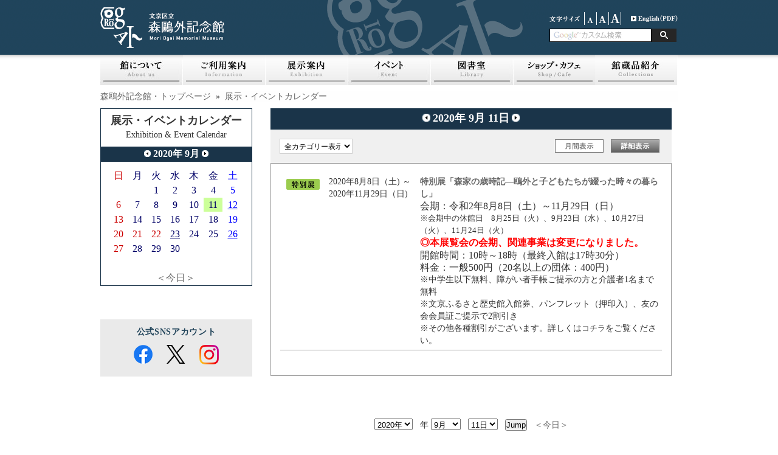

--- FILE ---
content_type: text/html; charset=UTF-8
request_url: https://moriogai-kinenkan.jp/modules/event/?cid=0&smode=Daily&caldate=2020-9-11
body_size: 43480
content:
<?xml version="1.0" encoding="UTF-8"?>
<!DOCTYPE html PUBLIC "-//W3C//DTD XHTML 1.0 Transitional//EN" "http://www.w3.org/TR/xhtml1/DTD/xhtml1-transitional.dtd">
<html xmlns="http://www.w3.org/1999/xhtml" xml:lang="ja" lang="ja"><head>
<meta http-equiv="content-type" content="text/html; charset=UTF-8" />
<meta http-equiv="content-language" content="ja" />
<meta name="robots" content="index,follow" />
<meta name="keywords" content="森鴎外記念館,森,鴎外,mori ogai,mori ougai,もり,おうがい,森鴎外,森鴎外記念館,150周年,千駄木,文学館,博物館,美術館,日本文学,谷根千" />
<meta name="description" content="文京区立森鴎外記念館のサイトです。講演会やワークショップなど多彩な事業を展開し、「文(ふみ)の京(みやこ)」文京区の魅力を発信していきます。" />
<meta name="rating" content="general" />
<meta name="author" content="Bunkyo city Mori Otai Memorial Museum" />
<meta name="copyright" content="Copyright &copy; 2012" />
<meta http-equiv="Content-Style-Type" content="text/css" />
<title>展示・イベントカレンダー - 文京区立森鴎外記念館</title>
<meta http-equiv="X-FRAME-OPTIONS" content="DENY">
<link href="https://moriogai-kinenkan.jp/favicon.ico" rel="SHORTCUT ICON" />
<link rel="stylesheet" type="text/css" media="all" href="https://moriogai-kinenkan.jp/xoops.css" />
<link rel="stylesheet" type="text/css" media="all" href="https://moriogai-kinenkan.jp/themes/ogai_pre/style.php" />
<link rel="stylesheet" type="text/css" media="screen,tv" href="https://moriogai-kinenkan.jp/themes/ogai_pre/style.css" />
<link rel="stylesheet" type="text/css" media="print" href="https://moriogai-kinenkan.jp/themes/ogai_pre/css/print.css" />
<meta http-equiv="X-UA-Compatible" content="edge" />
<!--[if lt IE 9]>
<script type="text/javascript" src="http://html5shim.googlecode.com/svn/trunk/html5.js"></script>
<![endif]-->
<!-- RMV: added module header -->
<script type="text/javascript" src="http://www.google.com/jsapi"></script>
<script type="text/javascript"><!--
google.load("language", "1"); 
google.load("jquery", "1");
google.load("jqueryui", "1");
//-->
</script>
<link type="text/css" rel="stylesheet" href="https://ajax.googleapis.com/ajax/libs/jqueryui/1.7.0/themes/smoothness/jquery-ui.css" />
<style><!-- 
/* Style sheet for piCal (you can add embed css's here) */

tr.pical-monthly td { width: 90px; margin: 0; word-wrap:break-word; }
tr.pical-monthly td.pical-weekmark { width: 10px; margin: 0; }

table.pical-categoryform { table-layout:fixed; }
td.pical-categoryform { margin: 4px 0; }

--></style>
<link rel="stylesheet" type="text/css" media="screen" href="https://moriogai-kinenkan.jp/common/css/d3forum_common.css" />

<meta http-equiv="Content-Script-Type" content="text/javascript" />
<script type="text/javascript"></script><script type="text/javascript" src="https://moriogai-kinenkan.jp/include/xoops.js"></script><script type="text/javascript"></script>
<script type="text/javascript" src="https://moriogai-kinenkan.jp/themes/ogai_pre/js/jquery.js"></script>
<script type="text/javascript" src="https://moriogai-kinenkan.jp/themes/ogai_pre/js/jquery.cycle.all.min.js"></script>
<script type="text/javascript" src="https://moriogai-kinenkan.jp/themes/ogai_pre/js/scripts.js"></script>
<script type="text/javascript" src="/themes/ogai_pre/js/ZoomifyImageViewerExpress-min.js"></script>
<script type="text/javascript" src="https://moriogai-kinenkan.jp/themes/ogai_pre/js/rollover.js"></script>
<script type="text/javascript" src="https://moriogai-kinenkan.jp/themes/ogai_pre/js/jquery.easy-rollover.js"></script>
<script type="text/javascript" src="https://moriogai-kinenkan.jp/themes/ogai_pre/js/slimbox2.js"></script>
<link rel="stylesheet" href="https://moriogai-kinenkan.jp/themes/ogai_pre/js/css/slimbox2.css" type="text/css" media="screen" />
<!-- Google tag (gtag.js) -->
<script async src="https://www.googletagmanager.com/gtag/js?id=G-CKQF61N829"></script>
<script>
  window.dataLayer = window.dataLayer || [];
  function gtag(){dataLayer.push(arguments);}
  gtag('js', new Date());

  gtag('config', 'G-CKQF61N829');
</script>

</head>
<body class="usual" style="font-size:85%;">

<div class="page">

		<div id="header">
	<a href="https://moriogai-kinenkan.jp/" class="logolink" onFocus="if(this.blur)this.blur()"><img src="https://moriogai-kinenkan.jp/themes/ogai_pre/images/title.gif" alt="文京区立森鴎外記念館" alt="森鴎外記念館TOPページ" /></a>
	<a href="https://moriogai-kinenkan.jp/" class="logolink2" onFocus="if(this.blur)this.blur()"><img src="https://moriogai-kinenkan.jp/themes/ogai_pre/images/header_logo.gif" alt="文京区立森鴎外記念館" alt="森鴎外記念館TOPページ" /></a>
	<div id="fontsize" style="float:right;">
<img src="https://moriogai-kinenkan.jp/themes/ogai_pre/images/hd_img01.gif" alt="small" width="58" height="21" class="vam" />
<a href="?cid=0&amp;smode=Daily&amp;caldate=2020-9-11&amp;font_size=small" title="small" ><img src="https://moriogai-kinenkan.jp/themes/ogai_pre/images/hd_bt01.gif" alt="small" width="20" height="21" class="vam" /></a>
<a href="?cid=0&amp;smode=Daily&amp;caldate=2020-9-11&amp;font_size=normal" title="default" ><img src="https://moriogai-kinenkan.jp/themes/ogai_pre/images/hd_bt02.gif" alt="default" width="20" height="21" class="vam" /></a>
<a href="?cid=0&amp;smode=Daily&amp;caldate=2020-9-11&amp;font_size=big" title="big" ><img src="https://moriogai-kinenkan.jp/themes/ogai_pre/images/hd_bt03.gif" alt="big" width="20" height="21" class="vam" /></a>

<a href="/english/ogai-english.pdf" style="padding-left: 16px;" target="_blank"><img src="https://moriogai-kinenkan.jp/themes/ogai_pre/images/hd_bt04.gif" alt="English" width="77" height="21"></a>

</div>	 <ul class="hm_sub">
<!--
<div class="searchbox">
<input type="text" class="search">
<input type="image" alt="検索" src="https://moriogai-kinenkan.jp/themes/ogai_pre/images/hd_bt05.gif" class="searchbt">
</div>
-->
			<div class="searchbox">
				<form action="https://moriogai-kinenkan.jp/modules/contents/index.php?content_id=26" id="cse-search-box" style="margin:0px;" class="form">
					<input type="text" name="q" size="20" class="search"/><input type="submit" name="sa" value="" class="button"/>
					<input type="hidden" name="cx" value="005394515634913874800:lzptuxcw56i" />
					<input type="hidden" name="cof" value="FORID:11" />
					<input type="hidden" name="ie" value="UTF-8" />
					<input type="hidden" name="content_id" value="26" />
					<input type="hidden" name="hl" value="ja" />
				</form>
			</div>
	<!--
	<li><a href="https://moriogai-kinenkan.jp/modules/sitemap/">サイトマップ</a></li>
	<li><a href="https://moriogai-kinenkan.jp/privacy.php">個人情報保護方針</a></li>
	-->
</ul>	</div>
	

	<div id="hm_main">

<ul> 
	<li>
			<a href="/modules/contents/index.php?cat_id=9">
			
		</a>
	
		<ul>
			<li style="margin:0;"><a href="/modules/contents/index.php?content_id=31" title="よくある質問カテゴリ" alt="よくある質問カテゴリ">よくある質問</a></li>
		</ul>
	
	</li>
	<li>
			<a href="/modules/contents/index.php?cat_id=15">
			
		</a>
	
		<ul>
			<li style="margin:0;"><a href="/modules/contents/index.php?content_id=39" title="活動内容カテゴリ" alt="活動内容カテゴリ">活動内容</a></li>
			<li style="margin:0;"><a href="/modules/contents/index.php?content_id=40" title="お知らせカテゴリ" alt="お知らせカテゴリ">お知らせ</a></li>
		</ul>
	
	</li>
	<li>
			<a href="/modules/contents/index.php?cat_id=14">
			
		</a>
	
		<ul>
			<li style="margin:0;"><a href="/modules/contents/index.php?content_id=37" title="観光案内カテゴリ" alt="観光案内カテゴリ">観光案内</a></li>
		</ul>
	
	</li>
	<li>
			<a href="/modules/contents/index.php?cat_id=13">
			
		</a>
	
		<ul>
			<li style="margin:0;"><a href="/modules/contents/index.php?content_id=35" title="サイトポリシーカテゴリ" alt="サイトポリシーカテゴリ">サイトポリシー</a></li>
		</ul>
	
	</li>
	<li>
			<a href="/modules/contents/index.php?cat_id=12">
			
		</a>
	
		<ul>
			<li style="margin:0;"><a href="/modules/contents/index.php?content_id=34" title="プライバシーポリシーカテゴリ" alt="プライバシーポリシーカテゴリ">プライバシーポリシー</a></li>
		</ul>
	
	</li>
	<li>
			<a href="/modules/contents/index.php?cat_id=11">
			
		</a>
	
	
	</li>
	<li>
			<a href="/modules/contents/index.php?cat_id=10">
			
		</a>
	
		<ul>
			<li style="margin:0;"><a href="/modules/contents/index.php?content_id=32" title="館報カテゴリ" alt="館報カテゴリ">館報</a></li>
		</ul>
	
	</li>
	<li>
			<a href="/modules/contents/index.php?cat_id=1">
			<img src="/themes/ogai_pre/images/nav_bt01.jpg" alt="館についてカテゴリトップ" width="136" height="50" class="imgover" id="navi_about">

		</a>
	
		<ul>
			<li style="margin:0;"><a href="/modules/contents/index.php?content_id=1" title="記念館についてカテゴリ" alt="記念館についてカテゴリ">記念館について</a></li>
			<li style="margin:0;"><a href="/modules/contents/index.php?content_id=2" title="建築についてカテゴリ" alt="建築についてカテゴリ">建築について</a></li>
			<li style="margin:0;"><a href="/modules/contents/index.php?content_id=11" title="森鴎外についてカテゴリ" alt="森鴎外についてカテゴリ">森鴎外について</a></li>
			<li style="margin:0;"><a href="/modules/contents/index.php?content_id=12" title="鴎外と文京区カテゴリ" alt="鴎外と文京区カテゴリ">鴎外と文京区</a></li>
			<li style="margin:0;"><a href="/modules/contents/index.php?content_id=41" title="お知らせカテゴリ" alt="お知らせカテゴリ">お知らせ</a></li>
		</ul>
	
	</li>
	<li>
			<a href="/modules/contents/index.php?cat_id=2">
			<img src="/themes/ogai_pre/images/nav_bt03.jpg" alt="ご利用案内カテゴリトップ" width="136" height="50" class="imgover" id="navi_info">
		</a>
	
		<ul>
			<li style="margin:0;"><a href="/modules/contents/index.php?content_id=65" title="ご利用案内カテゴリ" alt="ご利用案内カテゴリ">ご利用案内</a></li>
			<li style="margin:0;"><a href="/modules/contents/index.php?content_id=38" title="交通案内カテゴリ" alt="交通案内カテゴリ">交通案内</a></li>
			<li style="margin:0;"><a href="/modules/contents/index.php?content_id=43" title="休館日カテゴリ" alt="休館日カテゴリ">休館日</a></li>
			<li style="margin:0;"><a href="/modules/contents/index.php?content_id=5" title="フロアマップカテゴリ" alt="フロアマップカテゴリ">フロアマップ</a></li>
			<li style="margin:0;"><a href="/modules/contents/index.php?content_id=67" title="鴎外パスカテゴリ" alt="鴎外パスカテゴリ">鴎外パス</a></li>
			<li style="margin:0;"><a href="/modules/contents/index.php?content_id=13" title="団体見学カテゴリ" alt="団体見学カテゴリ">団体見学</a></li>
			<li style="margin:0;"><a href="/modules/contents/index.php?content_id=16" title="プレスの皆様へカテゴリ" alt="プレスの皆様へカテゴリ">プレスの皆様へ</a></li>
		</ul>
	
	</li>
	<li>
			<a href="/modules/contents/index.php?cat_id=3">
			<img src="/themes/ogai_pre/images/nav_bt04.jpg" alt="展示案内カテゴリトップ" width="136" height="50" class="imgover" id="navi_exhi">
		</a>
	
		<ul>
			<li style="margin:0;"><a href="/modules/contents/index.php?content_id=25" title="現在の展示カテゴリ" alt="現在の展示カテゴリ">現在の展示</a></li>
			<li style="margin:0;"><a href="/modules/contents/index.php?content_id=23" title="これからの展示カテゴリ" alt="これからの展示カテゴリ">これからの展示</a></li>
			<li style="margin:0;"><a href="/modules/contents/index.php?content_id=24" title="過去の展示カテゴリ" alt="過去の展示カテゴリ">過去の展示</a></li>
		</ul>
	
	</li>
	<li>
			<a href="/modules/contents/index.php?cat_id=4">
			<img src="/themes/ogai_pre/images/nav_bt05.jpg" alt="イベント案内カテゴリトップ" width="136" height="50" class="imgover" id="navi_event">
		</a>
	
		<ul>
			<li style="margin:0;"><a href="/modules/contents/index.php?content_id=9" title="イベント情報カテゴリ" alt="イベント情報カテゴリ">イベント情報</a></li>
			<li style="margin:0;"><a href="/modules/contents/index.php?content_id=10" title="過去のイベントカテゴリ" alt="過去のイベントカテゴリ">過去のイベント</a></li>
		</ul>
	
	</li>
	<li>
			<a href="/modules/contents/index.php?cat_id=6">
			<img src="/themes/ogai_pre/images/nav_bt06.jpg" alt="図書室カテゴリトップ" width="136" height="50" class="imgover" id="navi_lib">
		</a>
	
		<ul>
			<li style="margin:0;"><a href="/modules/contents/index.php?content_id=17" title="利用案内カテゴリ" alt="利用案内カテゴリ">利用案内</a></li>
			<li style="margin:0;"><a href="/modules/contents/index.php?content_id=18" title="資料閲覧についてカテゴリ" alt="資料閲覧についてカテゴリ">資料閲覧について</a></li>
		</ul>
	
	</li>
	<li>
			<a href="/modules/contents/index.php?cat_id=7">
			<img src="/themes/ogai_pre/images/nav_bt07.jpg" alt="ショップ・カフェカテゴリトップ" width="134" height="50" class="imgover" id="navi_shop">
		</a>
	
		<ul>
			<li style="margin:0;"><a href="/modules/contents/index.php?content_id=20" title="モリキネカフェカテゴリ" alt="モリキネカフェカテゴリ">モリキネカフェ</a></li>
			<li style="margin:0;"><a href="/modules/contents/index.php?content_id=19" title="ミュージアムショップカテゴリ" alt="ミュージアムショップカテゴリ">ミュージアムショップ</a></li>
		</ul>
	
	</li>
	<li>
			<a href="/modules/contents/index.php?cat_id=16">
			
		</a>
	
		<ul>
			<li style="margin:0;"><a href="/modules/contents/index.php?content_id=46" title="商品１カテゴリ" alt="商品１カテゴリ">商品１</a></li>
			<li style="margin:0;"><a href="/modules/contents/index.php?content_id=47" title="商品２カテゴリ" alt="商品２カテゴリ">商品２</a></li>
			<li style="margin:0;"><a href="/modules/contents/index.php?content_id=48" title="商品３カテゴリ" alt="商品３カテゴリ">商品３</a></li>
		</ul>
	
	</li>
	<li>
			<a href="/modules/contents/index.php?cat_id=17">
			<img src="/themes/ogai_pre/images/nav_bt17.jpg" alt="森鴎外カテゴリトップ" width="136" height="50" class="imgover" id="navi_col">
		</a>
	
	
	</li>
	<li>
			<a href="/modules/contents/index.php?cat_id=18">
			
		</a>
	
		<ul>
			<li style="margin:0;"><a href="/modules/contents/index.php?content_id=52" title="記念品一覧カテゴリ" alt="記念品一覧カテゴリ">記念品一覧</a></li>
			<li style="margin:0;"><a href="/modules/contents/index.php?content_id=57" title="記念品Aカテゴリ" alt="記念品Aカテゴリ">記念品A</a></li>
			<li style="margin:0;"><a href="/modules/contents/index.php?content_id=58" title="記念品Bカテゴリ" alt="記念品Bカテゴリ">記念品B</a></li>
		</ul>
	
	</li>
	<li>
			<a href="/modules/contents/index.php?cat_id=19">
			
		</a>
	
		<ul>
			<li style="margin:0;"><a href="/modules/contents/index.php?content_id=60" title="原稿一覧カテゴリ" alt="原稿一覧カテゴリ">原稿一覧</a></li>
		</ul>
	
	</li>
	<li>
			<a href="/modules/contents/index.php?cat_id=20">
			
		</a>
	
		<ul>
			<li style="margin:0;"><a href="/modules/contents/index.php?content_id=61" title="書簡一覧カテゴリ" alt="書簡一覧カテゴリ">書簡一覧</a></li>
		</ul>
	
	</li>
</ul></div>

<div style="margin-bottom:4px;"><br></div>

		<div id="col2">
				<p id="breadcrumbs"><a href="https://moriogai-kinenkan.jp/">森鴎外記念館・トップページ</a>
			&nbsp;&raquo;&nbsp;
					<a href="https://moriogai-kinenkan.jp/modules/event/">展示・イベントカレンダー</a>
				</p>

				<div class="leftcolumn">

		   			<!--
			<div class="blockTitle">ミニカレンダー (event)</div>
			-->
				


	<table border='0' cellspacing='0' cellpadding='0'  style='border:solid 1px #1A3449; background-color:#FFFFFF;width:100%;line-height:normal;margin:0px;'>
	<tr style=';'>
	  <td nowrap='nowrap' colspan='3' align='center' bgcolor='#FFFFFF' valign='middle' style='vertical-align:middle;'>
	  <div style='padding-top:8px;'>
	  <strong style='font-size:130%;'>展示・イベントカレンダー</strong>
      </div>
      <div style='padding-bottom:8px;'>
	  Exhibition & Event Calendar
	  </div>
      </td>
	</tr>
	

	<tr>
	  <td nowrap='nowrap' colspan='3' align='center' bgcolor='#1A3449' valign='middle' style='vertical-align:middle;line-height:24px;'>
	  <a href='https://moriogai-kinenkan.jp/modules/event/index.php?caldate=2020-8-31'>
	  <img src='https://moriogai-kinenkan.jp/modules/event/images/default/btn_left.jpg' width='11' height='11' border='0' alt='前月' title='前月' /></a>
	  <font size='3' color='#FFFFFF'><b><span class='calhead'>2020年 9月</span></b></font>
	  <a href='https://moriogai-kinenkan.jp/modules/event/index.php?caldate=2020-10-1'>
	  <img src='https://moriogai-kinenkan.jp/modules/event/images/default/btn_right.jpg' width='11' height='11' border='0' alt='翌月' title='翌月' /></a>
	  </td>
	</tr>
  <tr>
  <tr>
  <td nowrap='nowrap' colspan='3' align='center'>
  	<img src='https://moriogai-kinenkan.jp/modules/event/images/default/spacer.gif' alt='' height='10' alt='' />
  </td>
  </tr>
    <td>
    <img src='https://moriogai-kinenkan.jp/modules/event/images/default/spacer.gif' alt='' width='10' alt='' />
    </td>
    
    <td class='calframe'>
      <table border='0' cellspacing='1' cellpadding='0' width='100%' style='margin:0px;'>

        <!-- header part -->
        <tr style="height:23px;">
          <!-- day name loop -->
          <td align='center'><font size='3' color='#CC0000'><span class='calweekname'>日</span></font></td>
          <td align='center'><font size='3' color='#000066'><span class='calweekname'>月</span></font></td>
          <td align='center'><font size='3' color='#000066'><span class='calweekname'>火</span></font></td>
          <td align='center'><font size='3' color='#000066'><span class='calweekname'>水</span></font></td>
          <td align='center'><font size='3' color='#000066'><span class='calweekname'>木</span></font></td>
          <td align='center'><font size='3' color='#000066'><span class='calweekname'>金</span></font></td>
          <td align='center'><font size='3' color='#0000FF'><span class='calweekname'>土</span></font></td>

        </tr>

        <!-- weekly loop -->
        <tr style="height:23px;">
          <!-- daily loop -->
              <td bgcolor='#FFFFFF'><span class='calbody'><img src='https://moriogai-kinenkan.jp/modules/event/images/default/spacer.gif' alt='' width='20' height='12' alt='' /></span></td>
              <td bgcolor='#FFFFFF'><span class='calbody'><img src='https://moriogai-kinenkan.jp/modules/event/images/default/spacer.gif' alt='' width='20' height='12' alt='' /></span></td>
              <td align='center' bgcolor='#FFFFFF'><a href='https://moriogai-kinenkan.jp/modules/event/index.php?caldate=2020-9-1&amp;smode=Monthly' class='calbody'><font size='3' color='#000066'><span class='calbody'>1</span></font></a></td>
              <td align='center' bgcolor='#FFFFFF'><a href='https://moriogai-kinenkan.jp/modules/event/index.php?caldate=2020-9-2&amp;smode=Monthly' class='calbody'><font size='3' color='#000066'><span class='calbody'>2</span></font></a></td>
              <td align='center' bgcolor='#FFFFFF'><a href='https://moriogai-kinenkan.jp/modules/event/index.php?caldate=2020-9-3&amp;smode=Monthly' class='calbody'><font size='3' color='#000066'><span class='calbody'>3</span></font></a></td>
              <td align='center' bgcolor='#FFFFFF'><a href='https://moriogai-kinenkan.jp/modules/event/index.php?caldate=2020-9-4&amp;smode=Monthly' class='calbody'><font size='3' color='#000066'><span class='calbody'>4</span></font></a></td>
              <td align='center' bgcolor='#FFFFFF'><a href='https://moriogai-kinenkan.jp/modules/event/index.php?caldate=2020-9-5&amp;smode=Monthly' class='calbody'><font size='3' color='#0000FF'><span class='calbody'>5</span></font></a></td>

        </tr>
        <tr style="height:23px;">
          <!-- daily loop -->
              <td align='center' bgcolor='#FFFFFF'><a href='https://moriogai-kinenkan.jp/modules/event/index.php?caldate=2020-9-6&amp;smode=Monthly' class='calbody'><font size='3' color='#CC0000'><span class='calbody'>6</span></font></a></td>
              <td align='center' bgcolor='#FFFFFF'><a href='https://moriogai-kinenkan.jp/modules/event/index.php?caldate=2020-9-7&amp;smode=Monthly' class='calbody'><font size='3' color='#000066'><span class='calbody'>7</span></font></a></td>
              <td align='center' bgcolor='#FFFFFF'><a href='https://moriogai-kinenkan.jp/modules/event/index.php?caldate=2020-9-8&amp;smode=Monthly' class='calbody'><font size='3' color='#000066'><span class='calbody'>8</span></font></a></td>
              <td align='center' bgcolor='#FFFFFF'><a href='https://moriogai-kinenkan.jp/modules/event/index.php?caldate=2020-9-9&amp;smode=Monthly' class='calbody'><font size='3' color='#000066'><span class='calbody'>9</span></font></a></td>
              <td align='center' bgcolor='#FFFFFF'><a href='https://moriogai-kinenkan.jp/modules/event/index.php?caldate=2020-9-10&amp;smode=Monthly' class='calbody'><font size='3' color='#000066'><span class='calbody'>10</span></font></a></td>
              <td align='center' bgcolor='#CCFF99'><a href='https://moriogai-kinenkan.jp/modules/event/index.php?caldate=2020-9-11&amp;smode=Monthly' class='calbody'><font size='3' color='#000066'><span class='calbody'>11</span></font></a></td>
              <td align='center' bgcolor='#FFFFFF'><a href='https://moriogai-kinenkan.jp/modules/event/index.php?caldate=2020-9-12&amp;smode=Monthly' class='calbody'><font size='3' color='#0000FF'><span class='calbody' style='text-decoration:underline;'>12</span></font></a></td>

        </tr>
        <tr style="height:23px;">
          <!-- daily loop -->
              <td align='center' bgcolor='#FFFFFF'><a href='https://moriogai-kinenkan.jp/modules/event/index.php?caldate=2020-9-13&amp;smode=Monthly' class='calbody'><font size='3' color='#CC0000'><span class='calbody'>13</span></font></a></td>
              <td align='center' bgcolor='#FFFFFF'><a href='https://moriogai-kinenkan.jp/modules/event/index.php?caldate=2020-9-14&amp;smode=Monthly' class='calbody'><font size='3' color='#000066'><span class='calbody'>14</span></font></a></td>
              <td align='center' bgcolor='#FFFFFF'><a href='https://moriogai-kinenkan.jp/modules/event/index.php?caldate=2020-9-15&amp;smode=Monthly' class='calbody'><font size='3' color='#000066'><span class='calbody'>15</span></font></a></td>
              <td align='center' bgcolor='#FFFFFF'><a href='https://moriogai-kinenkan.jp/modules/event/index.php?caldate=2020-9-16&amp;smode=Monthly' class='calbody'><font size='3' color='#000066'><span class='calbody'>16</span></font></a></td>
              <td align='center' bgcolor='#FFFFFF'><a href='https://moriogai-kinenkan.jp/modules/event/index.php?caldate=2020-9-17&amp;smode=Monthly' class='calbody'><font size='3' color='#000066'><span class='calbody'>17</span></font></a></td>
              <td align='center' bgcolor='#FFFFFF'><a href='https://moriogai-kinenkan.jp/modules/event/index.php?caldate=2020-9-18&amp;smode=Monthly' class='calbody'><font size='3' color='#000066'><span class='calbody'>18</span></font></a></td>
              <td align='center' bgcolor='#FFFFFF'><a href='https://moriogai-kinenkan.jp/modules/event/index.php?caldate=2020-9-19&amp;smode=Monthly' class='calbody'><font size='3' color='#0000FF'><span class='calbody'>19</span></font></a></td>

        </tr>
        <tr style="height:23px;">
          <!-- daily loop -->
              <td align='center' bgcolor='#FFFFFF'><a href='https://moriogai-kinenkan.jp/modules/event/index.php?caldate=2020-9-20&amp;smode=Monthly' class='calbody'><font size='3' color='#CC0000'><span class='calbody'>20</span></font></a></td>
              <td align='center' bgcolor='#FFFFFF'><a href='https://moriogai-kinenkan.jp/modules/event/index.php?caldate=2020-9-21&amp;smode=Monthly' class='calbody'><font size='3' color='#CC0000'><span class='calbody'>21</span></font></a></td>
              <td align='center' bgcolor='#FFFFFF'><a href='https://moriogai-kinenkan.jp/modules/event/index.php?caldate=2020-9-22&amp;smode=Monthly' class='calbody'><font size='3' color='#CC0000'><span class='calbody'>22</span></font></a></td>
              <td align='center' bgcolor='#FFFFFF'><a href='https://moriogai-kinenkan.jp/modules/event/index.php?caldate=2020-9-23&amp;smode=Monthly' class='calbody'><font size='3' color='#000066'><span class='calbody' style='text-decoration:underline;'>23</span></font></a></td>
              <td align='center' bgcolor='#FFFFFF'><a href='https://moriogai-kinenkan.jp/modules/event/index.php?caldate=2020-9-24&amp;smode=Monthly' class='calbody'><font size='3' color='#000066'><span class='calbody'>24</span></font></a></td>
              <td align='center' bgcolor='#FFFFFF'><a href='https://moriogai-kinenkan.jp/modules/event/index.php?caldate=2020-9-25&amp;smode=Monthly' class='calbody'><font size='3' color='#000066'><span class='calbody'>25</span></font></a></td>
              <td align='center' bgcolor='#FFFFFF'><a href='https://moriogai-kinenkan.jp/modules/event/index.php?caldate=2020-9-26&amp;smode=Monthly' class='calbody'><font size='3' color='#0000FF'><span class='calbody' style='text-decoration:underline;'>26</span></font></a></td>

        </tr>
        <tr style="height:23px;">
          <!-- daily loop -->
              <td align='center' bgcolor='#FFFFFF'><a href='https://moriogai-kinenkan.jp/modules/event/index.php?caldate=2020-9-27&amp;smode=Monthly' class='calbody'><font size='3' color='#CC0000'><span class='calbody'>27</span></font></a></td>
              <td align='center' bgcolor='#FFFFFF'><a href='https://moriogai-kinenkan.jp/modules/event/index.php?caldate=2020-9-28&amp;smode=Monthly' class='calbody'><font size='3' color='#000066'><span class='calbody'>28</span></font></a></td>
              <td align='center' bgcolor='#FFFFFF'><a href='https://moriogai-kinenkan.jp/modules/event/index.php?caldate=2020-9-29&amp;smode=Monthly' class='calbody'><font size='3' color='#000066'><span class='calbody'>29</span></font></a></td>
              <td align='center' bgcolor='#FFFFFF'><a href='https://moriogai-kinenkan.jp/modules/event/index.php?caldate=2020-9-30&amp;smode=Monthly' class='calbody'><font size='3' color='#000066'><span class='calbody'>30</span></font></a></td>
              <td bgcolor='#FFFFFF'><span class='calbody'><img src='https://moriogai-kinenkan.jp/modules/event/images/default/spacer.gif' alt='' width='20' height='12' alt='' /></span></td>
              <td bgcolor='#FFFFFF'><span class='calbody'><img src='https://moriogai-kinenkan.jp/modules/event/images/default/spacer.gif' alt='' width='20' height='12' alt='' /></span></td>
              <td bgcolor='#FFFFFF'><span class='calbody'><img src='https://moriogai-kinenkan.jp/modules/event/images/default/spacer.gif' alt='' width='20' height='12' alt='' /></span></td>

        </tr>
        <tr style="height:23px;">
          <!-- daily loop -->
              <td bgcolor='#FFFFFF'><span class='calbody'><img src='https://moriogai-kinenkan.jp/modules/event/images/default/spacer.gif' alt='' width='20' height='12' alt='' /></span></td>
              <td bgcolor='#FFFFFF'><span class='calbody'><img src='https://moriogai-kinenkan.jp/modules/event/images/default/spacer.gif' alt='' width='20' height='12' alt='' /></span></td>
              <td bgcolor='#FFFFFF'><span class='calbody'><img src='https://moriogai-kinenkan.jp/modules/event/images/default/spacer.gif' alt='' width='20' height='12' alt='' /></span></td>
              <td bgcolor='#FFFFFF'><span class='calbody'><img src='https://moriogai-kinenkan.jp/modules/event/images/default/spacer.gif' alt='' width='20' height='12' alt='' /></span></td>
              <td bgcolor='#FFFFFF'><span class='calbody'><img src='https://moriogai-kinenkan.jp/modules/event/images/default/spacer.gif' alt='' width='20' height='12' alt='' /></span></td>
              <td bgcolor='#FFFFFF'><span class='calbody'><img src='https://moriogai-kinenkan.jp/modules/event/images/default/spacer.gif' alt='' width='20' height='12' alt='' /></span></td>
              <td bgcolor='#FFFFFF'><span class='calbody'><img src='https://moriogai-kinenkan.jp/modules/event/images/default/spacer.gif' alt='' width='20' height='12' alt='' /></span></td>

        </tr>


        <tr>
          <td colspan='7' align='center'><font size='3'><a href='https://moriogai-kinenkan.jp/modules/event/index.php' class='calfoot'>＜今日＞</a></font></td>
        </tr>
      </table>
    </td>

    <td>
    <img src='https://moriogai-kinenkan.jp/modules/event/images/default/spacer.gif' alt='' width='10' alt='' />
    </td>
  </tr>
</table>
   <img src='https://moriogai-kinenkan.jp/modules/event/images/default/spacer.gif' alt='' width='40' alt='' />

		   			<!--
			<div class="blockTitle">SNS_TOP以外</div>
			-->
				<div id="snswrap">
          <p class="snsttl">公式SNSアカウント</p>
          <ul class="snslist">
            <li> <a href="https://www.facebook.com/moriogai.kinenkan/" target="_blank"> <img src="/themes/ogai_pre/images/fa_logo-icon.png" alt="facebook"> </a> </li>
            <li> <a href="https://twitter.com/bunkyo_moriogai" target="_blank"> <img src="/themes/ogai_pre/images/tw_logo-icon.png" alt="Twitter"> </a> </li>
            <li> <a href="https://www.instagram.com/moriogaikinenkan/" target="_blank"> <img src="/themes/ogai_pre/images/in_logo-icon.png" alt="Instagram"> </a> </li>
          </ul>
        </div>
		   		</div>
		
		<div class="cc_base">
			<div class="centercolumn">
			
	<div id="content">
	<div class="content">
<script type="text/javascript">
function formSubmit()
{
document.getElementById("form").submit();
}
</script>
  <table border='0' cellspacing='0' cellpadding='0' width='100%'>
    <tr>
      <td width='100%' class='calframe'>
	        <!-- header -->
	        <table border='0' cellspacing='0' cellpadding='0' style='width:100%;border-collapse:collapse;'>
				<tr>
				  <td style='width:10px;'><img src='https://moriogai-kinenkan.jp/modules/event/images/default/spacer.gif' alt='' width='10' height='35' /></td>
	              <td align='center' valign='middle' nowrap='nowrap' style='vertical-align:middle;' height='35' bgcolor='#1A3449'>
	               <a href='?cid=0&amp;smode=Daily&amp;caldate=2020-9-10'>
	               <img src='https://moriogai-kinenkan.jp/modules/event/images/default/btn_left.jpg' width='13' height='13' border='0' alt='昨日' title='昨日' />
	               </a>

	               <font size='4' color='#FFFFFF'><b>2020年 9月 11日</b></font>

	               <a href='?cid=0&amp;smode=Daily&amp;caldate=2020-9-12'>
	               <img src='https://moriogai-kinenkan.jp/modules/event/images/default/btn_right.jpg' width='13' height='13' border='0' alt='明日' title='明日' />
	               </a>
					</td>
				</tr>
	        </table>
      </td>
    </tr>
	  <td>
	        <table border='0' cellspacing='0' cellpadding='0' style='width:100%;border-collapse:collapse;'>
             <tr>
			   <td style='width:1px;'><img src='https://moriogai-kinenkan.jp/modules/event/images/default/spacer.gif' alt='' width='10' height='20' /></td>
               <td align='center' valign='middle' style='vertical-align:middle;text-align:left;padding:15px;' class='pical-categoryform' bgcolor='#F0F0F0'>
               <div class="eventCateSelect"><form action='' method='GET' style='margin:0px;'>
<input type='hidden' name='caldate' value='2020-9-11' />
<input type='hidden' name='smode' value='Daily' />
<input type='hidden' name='op' value='' />
<select name='cid' onchange='submit();'>
	<option value='0'>全カテゴリー表示</option>
	<option value='5' >- 展示</option>
	<option value='7' >-- 特別展</option>
	<option value='12' >-- 通常展</option>
	<option value='6' >- イベント</option>
	<option value='9' >-- 講演</option>
	<option value='8' >-- 講座</option>
	<option value='10' >-- ワークショップ</option>
	<option value='11' >-- 朗読</option>
</select>
</form>
</div>
               </td>
               <td align='right' valign='middle' style='vertical-align:middle;text-align:right;' bgcolor='#F0F0F0'>
                 <a href='?cid=0&amp;smode=Month&amp;caldate=2020-9-11'>
                 <img src='https://moriogai-kinenkan.jp/modules/event/images/default/btn_01_on.jpg' border='0' width='80' height='22' alt='' title='週表示' class="imgover" /></a>
               <td bgcolor='#F0F0F0'><img src='https://moriogai-kinenkan.jp/modules/event/images/default/spacer.gif' alt='' width='5' height='35' /></td>
               <td align='right' valign='middle' style='vertical-align:middle;text-align:right;width:80px;' bgcolor='#F0F0F0'>
                 <a href='?cid=0&amp;smode=Daily&amp;caldate=2020-9-11'>
                 <img src='https://moriogai-kinenkan.jp/modules/event/images/default/btn_02.jpg' border='0' width='80' height='22' alt='一日表示' title='一日表示' class="imgover" /></a>
               </td>
               <td style='width:20px;' bgcolor='#F0F0F0'><img src='https://moriogai-kinenkan.jp/modules/event/images/default/spacer.gif' alt='' width='10' height='35' /></td>
             </tr>
             </table>
	  </td>
	<tr>


	</tr>

    <tr>
    <td>
        
	<table border='0' cellspacing='0' cellpadding='0' width='100%' style='margin:0px;'>
	 <tr>
	 <td width='100%' class=''>
	 <table border='0' cellspacing='0' cellpadding='0' width='100%' style='margin:0px;'>
	 <tr>
	   <td><img src='https://moriogai-kinenkan.jp/modules/event/images/default/spacer.gif' alt='' width='10' height='350' /></td>
	   <td valign='top' bgcolor='#FFFFFF' style='border:solid 1px #999999; background-color:#FFFFFF;vertical-align:top;padding:15px;'>
	     <table border='0' cellpadding='0' cellspacing='0' style='margin:0;padding:0;'>
	

	         <td valign='top' align='left' style='border-bottom:solid 1px #999999;padding:10px;vertical-align:top;line-height:20px;width:50px;'><img src='https://moriogai-kinenkan.jp/modules/event/images/default/event7.jpg'></td>
	         <td valign='top' align='left' style='border-bottom:solid 1px #999999;padding:5px;vertical-align:top;line-height:20px;width:140px;'>
	           2020年8月8日（土) ～<Br> 2020年11月29日（日)
	         </td>
	         <td valign='top' align='left' style='border-bottom:solid 1px #999999;padding:5px;vertical-align:top;line-height:20px;'>
	           <div>
	             <a href='?cid=0&amp;smode=Daily&amp;action=View&amp;event_id=0000001883&amp;caldate=2020-9-11'><strong>特別展「森家の歳時記―鴎外と子どもたちが綴った時々の暮らし」</strong></a>
	           </div>
	           <div><p><span style="font-size: 16px;"><span style="text-indent: 10.5pt;">会期：令和2</span><span style="text-indent: 10.5pt;">年8</span><span style="text-indent: 10.5pt;">月8</span><span style="text-indent: 10.5pt;">日（土）～11</span><span style="text-indent: 10.5pt;">月29日（日）<br />
</span><span style="font-size: 12.8px;">※会期中の休館日　<span lang="EN-US">8</span>月<span lang="EN-US">25</span>日（火）、9月<span lang="EN-US">23</span>日（水）、10月27日（火）、11月24日（火）</span></span></p>
<p><strong style="font-family: &quot;MS Gothic&quot;;"><span style="font-size: 16px;"><span style="color: rgb(255, 0, 0);">◎本展覧会の会期、関連事業は変更になりました。</span></span></strong>&nbsp;</p>
<p><span style="font-size: 16px;"><span style="margin: 0px; padding: 0px;">開館時間：<span lang="EN-US" style="margin: 0px; padding: 0px;">10</span>時～<span lang="EN-US" style="margin: 0px; padding: 0px;">18</span>時（最終入館は<span lang="EN-US" style="margin: 0px; padding: 0px;">17</span>時<span lang="EN-US" style="margin: 0px; padding: 0px;">30</span>分）<br style="margin: 0px; padding: 0px;" />
</span></span><span style="margin: 0px; padding: 0px; font-size: 13.6px;"><span lang="EN-US" style="margin: 0px; padding: 0px;"><o:p style="margin: 0px; padding: 0px;"></o:p></span></span><span style="font-size: 16px;">料金：一般5<span lang="EN-US" style="margin: 0px; padding: 0px;">00</span>円（<span lang="EN-US" style="margin: 0px; padding: 0px;">20</span>名以上の団体：<span lang="EN-US" style="margin: 0px; padding: 0px;">400</span>円）</span></p>
<p><span style="font-size: 100%;">※中学生以下無料、障がい者手帳ご提示の方と介護者1名まで無料<br />
※文京ふるさと歴史館入館券、パンフレット（押印入）、友の会会員証ご提示で2割引き<br />
※その他各種割引がございます。詳しくは</span><span style="font-size: 16px;"><a href="https://moriogai-kinenkan.jp/modules/contents/index.php?content_id=65" style="font-size: 12.8px; margin: 0px; padding: 0px; color: rgb(102, 102, 102); text-decoration-line: none;"><span style="font-size: 100%;">コチラ</span></a></span><span style="font-size: 100%;">をご覧ください。</span></p></div>
	         </td>
	       </tr>

	     </table>
	   </td>
	 </tr>
	 </table>
	 </td>
	 </tr>
	</table>

	</td>
	</tr>
	</table>

  <br />
    <table border='0' cellspacing='0' cellpadding='0'>
      <tr><td>

      </td></tr>
    </table>
  <br />
  <br />
  <table border='0' cellspacing='0' cellpadding='0' width='570'>
    <tr>
      <td width='10'><img src='https://moriogai-kinenkan.jp/modules/event/images/default/spacer.gif' alt='' width='10' height='10' /></td>
      <td width='560' align='center'>
        <form action='?cid=0&amp;smode=Daily&amp;' method='post'>
          <select name='pical_year'>			<option value='2001'>2001年</option>
			<option value='2002'>2002年</option>
			<option value='2003'>2003年</option>
			<option value='2004'>2004年</option>
			<option value='2005'>2005年</option>
			<option value='2006'>2006年</option>
			<option value='2007'>2007年</option>
			<option value='2008'>2008年</option>
			<option value='2009'>2009年</option>
			<option value='2010'>2010年</option>
			<option value='2011'>2011年</option>
			<option value='2012'>2012年</option>
			<option value='2013'>2013年</option>
			<option value='2014'>2014年</option>
			<option value='2015'>2015年</option>
			<option value='2016'>2016年</option>
			<option value='2017'>2017年</option>
			<option value='2018'>2018年</option>
			<option value='2019'>2019年</option>
			<option value='2020' selected='selected'>2020年</option>
</select> &nbsp; 年 <select name='pical_month'>			<option value='1'>1月</option>
			<option value='2'>2月</option>
			<option value='3'>3月</option>
			<option value='4'>4月</option>
			<option value='5'>5月</option>
			<option value='6'>6月</option>
			<option value='7'>7月</option>
			<option value='8'>8月</option>
			<option value='9' selected='selected'>9月</option>
			<option value='10'>10月</option>
			<option value='11'>11月</option>
			<option value='12'>12月</option>
</select> &nbsp;  <select name='pical_date'>			<option value='1'>1日</option>
			<option value='2'>2日</option>
			<option value='3'>3日</option>
			<option value='4'>4日</option>
			<option value='5'>5日</option>
			<option value='6'>6日</option>
			<option value='7'>7日</option>
			<option value='8'>8日</option>
			<option value='9'>9日</option>
			<option value='10'>10日</option>
			<option value='11' selected='selected'>11日</option>
			<option value='12'>12日</option>
			<option value='13'>13日</option>
			<option value='14'>14日</option>
			<option value='15'>15日</option>
			<option value='16'>16日</option>
			<option value='17'>17日</option>
			<option value='18'>18日</option>
			<option value='19'>19日</option>
			<option value='20'>20日</option>
			<option value='21'>21日</option>
			<option value='22'>22日</option>
			<option value='23'>23日</option>
			<option value='24'>24日</option>
			<option value='25'>25日</option>
			<option value='26'>26日</option>
			<option value='27'>27日</option>
			<option value='28'>28日</option>
			<option value='29'>29日</option>
			<option value='30'>30日</option>
			<option value='31'>31日</option>
</select> &nbsp; 
          <input type='submit' name='pical_jumpcaldate' value='Jump'>
          &nbsp; 
          <a href='?cid=0&amp;smode=Daily'>＜今日＞</a>
        </form>
      </td>
    </tr>
  </table>
  <table border='0' cellspacing='0' cellpadding='0' width='570'>
    <tr>
      <td width='10'><img src='https://moriogai-kinenkan.jp/modules/event/images/default/spacer.gif' alt='' width='10' height='10' /></td>
      <td width='560' align='right'></td>
    </tr>
    <tr>
      <td width='10'><img src='https://moriogai-kinenkan.jp/modules/event/images/default/spacer.gif' alt='' width='10' height='10' /></td>
      <td width='560' align='right'><a href="https://moriogai-kinenkan.jp/modules/event/print.php?cid=0&amp;smode=Daily&amp;caldate=2020-9-11" target="_blank"><img src="https://moriogai-kinenkan.jp/modules/event/images/default/print.gif" alt="印刷" title="印刷" border="0"  /></a></td>
    </tr>
  </table>
</div>

	</div>

<p style="padding: 40px 0 20px 0;text-align: right;"><a href="javaScript: scrollTo(0, 0)" class="pagetop">ページトップ</a></p>
				</div>
		</div>

		
	 </div>
	
</div>

<div class="footer">
	<div class="page">
		<div class="clearfix">
		<p class="fltl"><span style="font-size:200%;">文京区立森鴎外記念館</span>
		</p>
		<p class="fltr">
						<a href="/modules/contents/index.php?content_id=35" class="ftlink">サイトポリシー</a>
			</p>
		</div>
		<div class="clearfix">
	    <p class="fltr">このページでは、一部の日本語環境で表示できないため、「鴎」を新字で表記しています。</p>
		</div>
      	<div class="clearfix">
      	<p class="fltl" style="font-size:95%;letter-spacing: 0.15em;">〒113-0022 東京都文京区千駄木1-23-4<br>TEL 03-3824-5511

      	<br>
<script type="text/javascript">
<!--
function converter(M){
var str="", str_as="";
for(var i=0;i<M.length;i++){
str_as = M.charCodeAt(i);
str += String.fromCharCode(str_as + 1);
}
return str;
}
var ad = converter(String.fromCharCode(97,108,106,44,104,109,101,110,63,108)+String.fromCharCode(110,113,104,110,102,96,104,44,106,104,109,100,109,106,96,109,45,105,111));
document.write("<a href=\"mai"+"lto:"+ad+"\" style=\"color:#fff;\">"+ad+"<\/a>");
//-->
</script>

      	</p>
      	
      	<p class="fltr">このサイト内の写真の無断転載はおやめください</p>
		</div>
		<div class="clearfix">
	    <p class="fltr">指定管理者　株式会社 丹青社</p>
		</div>
		<div class="clearfix">
			<p class="fltr">
			&copy;2026, Bunkyo city Mori Ogai Memorial Museum. All Rights Reserved.
			</p>
		</div>
	</div>
</div>
    <!-- end .footer --></div>



</body>
</html>

--- FILE ---
content_type: text/css
request_url: https://moriogai-kinenkan.jp/themes/ogai_pre/style.php
body_size: 549
content:
/* 外部リンクアイコン表示 */
#col2 a[href^="http:"]:after{
	margin: 0 2px;
	content: " "url(images/ouklink.png)" (外部サイト)";
	font-size: 10px;
}
#col2 a[href^="https:"]:after{
	margin: 0 2px;
	content: url(images/ouklink.png);
}
#col2 a[href^="http://moriogai-kinenkan.jp"]:after{
	margin: 0;
	content: "";
}
#col2 a[href^="https://moriogai-kinenkan.jp"]:after{
	margin: 0;
	content: "";
}

#col2 a[href $='.pdf']:after {
	margin: 0 2px;
	content: " "url(images/pdf.gif);
	font-size: 10px;
}

a[href $='ogai-english.pdf']:after{
	background-image: none
	 padding-right: 0;
}

